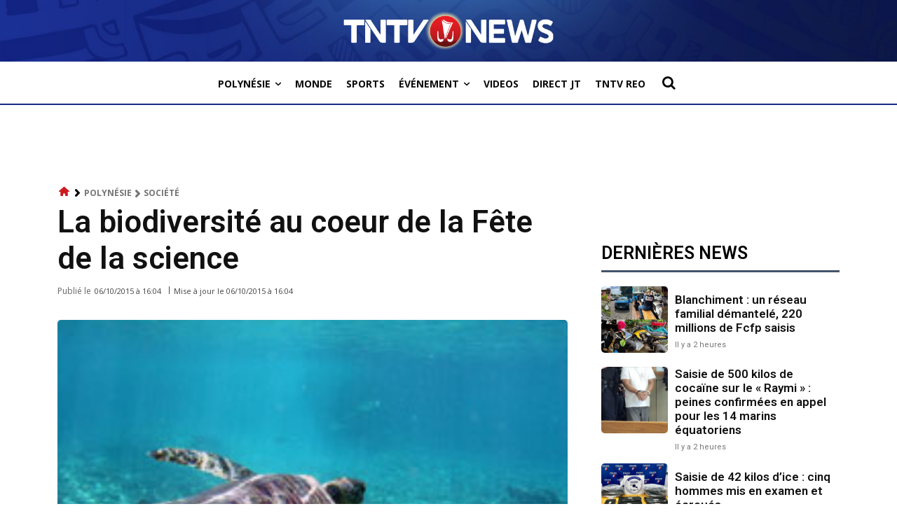

--- FILE ---
content_type: text/html; charset=utf-8
request_url: https://www.google.com/recaptcha/api2/aframe
body_size: 267
content:
<!DOCTYPE HTML><html><head><meta http-equiv="content-type" content="text/html; charset=UTF-8"></head><body><script nonce="6zwabB23GgSWPV6kgCSWUQ">/** Anti-fraud and anti-abuse applications only. See google.com/recaptcha */ try{var clients={'sodar':'https://pagead2.googlesyndication.com/pagead/sodar?'};window.addEventListener("message",function(a){try{if(a.source===window.parent){var b=JSON.parse(a.data);var c=clients[b['id']];if(c){var d=document.createElement('img');d.src=c+b['params']+'&rc='+(localStorage.getItem("rc::a")?sessionStorage.getItem("rc::b"):"");window.document.body.appendChild(d);sessionStorage.setItem("rc::e",parseInt(sessionStorage.getItem("rc::e")||0)+1);localStorage.setItem("rc::h",'1769750370037');}}}catch(b){}});window.parent.postMessage("_grecaptcha_ready", "*");}catch(b){}</script></body></html>

--- FILE ---
content_type: application/javascript; charset=utf-8
request_url: https://fundingchoicesmessages.google.com/f/AGSKWxXQ58ELOjxn6RbnI7fr1fp00-OUsRY7hnATqAP8QE-iiKIAydsCNKRXmrkdukus6O7zu4b6DWXYWjMZ0q4_V-YErmvEvvrC7ulMFgoj7wa-2FFep26WxjvGXF3SHLFfwE0dHqQ-yJr2pQjxb9Ppj62B_Lftu7BOe5B6msorRZER7fTEWIQvHnoOHID1/_/advpreload.&adzone=-content-ad./ad-top./335x205_
body_size: -1286
content:
window['fac0555a-08aa-4a0a-8ece-f7b0af5d5b31'] = true;